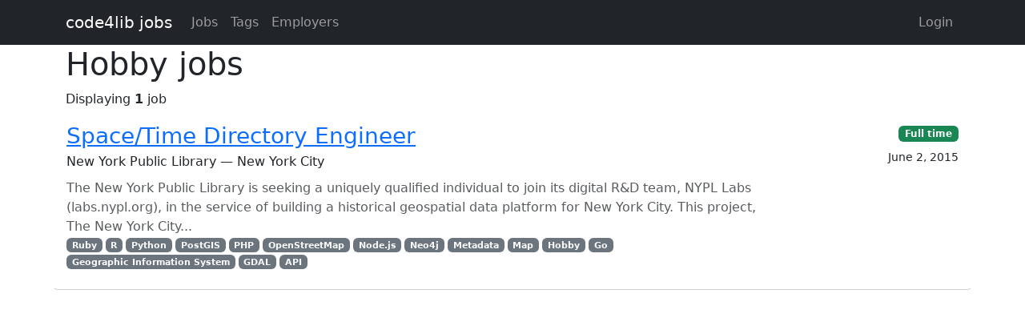

--- FILE ---
content_type: text/html; charset=utf-8
request_url: https://jobs.code4lib.org/tags/Hobby
body_size: 1993
content:
<!DOCTYPE html>
<html lang="en">
  <head>
    <title>Hobby jobs - Code4Lib Job Board</title>
    <meta name="csrf-param" content="authenticity_token" />
<meta name="csrf-token" content="pS41iOcXAVm3s2mDFwD2BS9iZqTEFrTBFVY2UkO8mMIF_IiPgaZYca_KYQyACGFM5LGbKtnWpbWjIFVhgmkzxw" />
    <meta charset="utf-8">
    <meta name="viewport" content="width=device-width, initial-scale=1, shrink-to-fit=no">

    <link rel="stylesheet" href="/assets/application-5216248e585144c1f59b55d7260190f8f42325a46dbaaefe5d1e0c489346da60.css" media="all" data-turbolinks-track="reload" />
    <script src="/assets/application-9bbca5b4a37d11e7c1d36a36b6082bc0006992464d325fe1d9ee307b12d81eef.js" data-turbolinks-track="reload"></script>
    <script src="/ckeditor-4.10.1/ckeditor.js" data-turbolinks-track="reload"></script>
    
    <script type="text/javascript">
(function(i,s,o,g,r,a,m){i['GoogleAnalyticsObject']=r;i[r]=i[r]||function(){
(i[r].q=i[r].q||[]).push(arguments)},i[r].l=1*new Date();a=s.createElement(o),
m=s.getElementsByTagName(o)[0];a.async=1;a.src=g;m.parentNode.insertBefore(a,m)
})(window,document,'script','//www.google-analytics.com/analytics.js','ga');
ga("create","UA-12975852-7","auto");
</script>

  </head>

  <body>
    <a class="skip-link visually-hidden-focusable" href="#main-content">Skip to main content</a>
    <nav class="navbar navbar-expand-lg navbar-dark bg-dark">
      <div class="container">
        <a class="navbar-brand" href="https://jobs.code4lib.org/">code4lib jobs</a>

        <button class="navbar-toggler" type="button" data-bs-toggle="collapse" data-bs-target="#navbarsMain" aria-controls="navbarsMain" aria-expanded="false" aria-label="Toggle navigation">
          <span class="navbar-toggler-icon"></span>
        </button>

        <div class="collapse navbar-collapse" id="navbarsMain">
          <ul class="navbar-nav me-auto">
            <li class="nav-item "><a class=" nav-link" href="/jobs">Jobs</a></li>
            <li class="nav-item "><a class=" nav-link" href="/tags">Tags</a></li>
            <li class="nav-item "><a class=" nav-link" href="/employers">Employers</a></li>
            
          </ul>

          <ul class="navbar-nav pull-right">
              <li class="nav-item "><a class=" nav-link" href="/users/login">Login</a></li>
          </ul>
        </div>
      </div>
    </nav>

    <div class="flash_messages">
</div>

    <main id="main-content" tabindex="-1" class="mb-5">
      <div class="container">
  <h1>Hobby jobs</h1>

  Displaying <b>1</b> job

<ul class="list-unstyled mt-3 job-rows">
    <li class="card job position-relative">
      <div class="card-header">
        <h3 class="card-title"><a class="stretched-link" href="/jobs/21347-space-time-directory-engineer">Space/Time Directory Engineer</a></h3>
        <div class="card-subtitle">New York Public Library — New York City</div>
      </div>

      <div class="card-body">
        <p class="card-text text-muted mt-2 mb-0">The New York Public Library is seeking a uniquely qualified individual to join its digital R&amp;D team, NYPL Labs (labs.nypl.org), in the service of building a historical geospatial data platform for New York City. This project, The New York City...</p>

          <div class="text-muted small">
            <div class="float-start">
                <a class="badge bg-secondary" href="/tags/Ruby">Ruby</a>
                <a class="badge bg-secondary" href="/tags/R">R</a>
                <a class="badge bg-secondary" href="/tags/Python">Python</a>
                <a class="badge bg-secondary" href="/tags/PostGIS">PostGIS</a>
                <a class="badge bg-secondary" href="/tags/PHP">PHP</a>
                <a class="badge bg-secondary" href="/tags/OpenStreetMap">OpenStreetMap</a>
                <a class="badge bg-secondary" href="/tags/Node.js">Node.js</a>
                <a class="badge bg-secondary" href="/tags/Neo4j">Neo4j</a>
                <a class="badge bg-secondary" href="/tags/Metadata">Metadata</a>
                <a class="badge bg-secondary" href="/tags/Map">Map</a>
                <a class="badge bg-secondary" href="/tags/Hobby">Hobby</a>
                <a class="badge bg-secondary" href="/tags/Go">Go</a>
                <a class="badge bg-secondary" href="/tags/Geographic%20Information%20System">Geographic Information System</a>
                <a class="badge bg-secondary" href="/tags/GDAL">GDAL</a>
                <a class="badge bg-secondary" href="/tags/API">API</a>
            </div>
          </div>
      </div>

      <div class="card-footer">

        <div><a class="badge bg-success" href="/jobs/type/full_time">Full time</a></div>
        <div class="small mt-2">June 2, 2015</div>
      </div>
    </li>
</ul>



</div>

    </main>
  </body>
</html>
